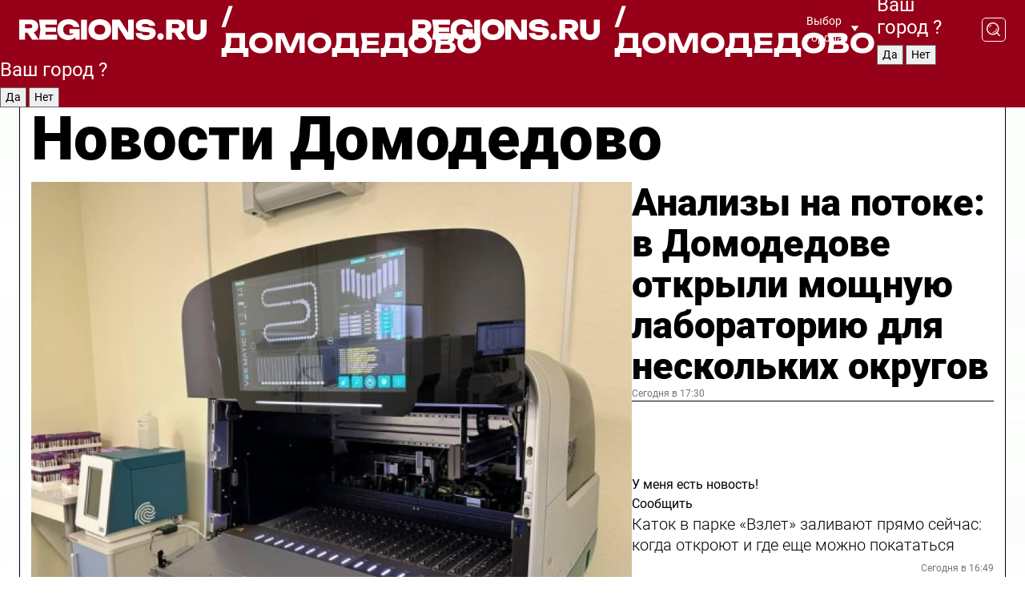

--- FILE ---
content_type: text/html; charset=UTF-8
request_url: https://regions.ru/domodedovo
body_size: 19407
content:
<!DOCTYPE html>
<html lang="ru">
<head>

    <meta charset="utf-8">
    <!-- <base href="/"> -->

    <title>Новости Домодедово сегодня последние: самые главные и свежие происшествия и события дня</title>
    <meta name="keywords" content="">
    <meta name="description" content="Главные последние новости Домодедово сегодня онлайн: самая оперативная информация круглосуточно">

    <meta name="csrf-token" content="6J5kNW6ONCIAGFJ2g3gR6PfY92ScLxvHglaZD25L" />

    
    
    
    
    
    
    
    
    
    
    
    <meta http-equiv="X-UA-Compatible" content="IE=edge">
    <meta name="viewport" content="width=device-width, initial-scale=1, maximum-scale=1">

    <!-- Template Basic Images Start -->
    <link rel="icon" href="/img/favicon/favicon.ico">
    <link rel="apple-touch-icon" sizes="180x180" href="/img/favicon/apple-touch-icon.png">
    <!-- Template Basic Images End -->

    <!-- Custom Browsers Color Start -->
    <meta name="theme-color" content="#000">
    <!-- Custom Browsers Color End -->

    <link rel="stylesheet" href="https://regions.ru/css/main.min.css">
    <link rel="stylesheet" href="https://regions.ru/js/owl-carousel/assets/owl.carousel.min.css">
    <link rel="stylesheet" href="https://regions.ru/js/owl-carousel/assets/owl.theme.default.min.css">
    <link rel="stylesheet" href="https://regions.ru/css/custom.css?v=1768495655">

            <meta name="yandex-verification" content="1c939766cd81bf26" />
<meta name="google-site-verification" content="0vnG0Wlft2veIlSU714wTZ0kjs1vcRkXrIPCugsS9kc" />
<meta name="zen-verification" content="vlOnBo0GD4vjQazFqMHcmGcgw5TdyGjtDXLZWMcmdOiwd3HtGi66Kn5YsHnnbas9" />
<meta name="zen-verification" content="TbLqR35eMeggrFrleQbCgkqfhk5vr0ZqxHRlFZy4osbTCq7B4WQ27RqCCA3s2chu" />

<script type="text/javascript">
    (function(c,l,a,r,i,t,y){
        c[a]=c[a]||function(){(c[a].q=c[a].q||[]).push(arguments)};
        t=l.createElement(r);t.async=1;t.src="https://www.clarity.ms/tag/"+i;
        y=l.getElementsByTagName(r)[0];y.parentNode.insertBefore(t,y);
    })(window, document, "clarity", "script", "km2s2rvk59");
</script>

<!-- Yandex.Metrika counter -->
<script type="text/javascript" >
    (function(m,e,t,r,i,k,a){m[i]=m[i]||function(){(m[i].a=m[i].a||[]).push(arguments)};
        m[i].l=1*new Date();
        for (var j = 0; j < document.scripts.length; j++) {if (document.scripts[j].src === r) { return; }}
        k=e.createElement(t),a=e.getElementsByTagName(t)[0],k.async=1,k.src=r,a.parentNode.insertBefore(k,a)})
    (window, document, "script", "https://mc.yandex.ru/metrika/tag.js", "ym");

    ym(96085658, "init", {
        clickmap:true,
        trackLinks:true,
        accurateTrackBounce:true,
        webvisor:true
    });

            ym(34472765, "init", {
            clickmap: true,
            trackLinks: true,
            accurateTrackBounce: true
        });
    </script>
<noscript>
    <div>
        <img src="https://mc.yandex.ru/watch/96085658" style="position:absolute; left:-9999px;" alt="" />

                    <img src="https://mc.yandex.ru/watch/34472765" style="position:absolute; left:-9999px;" alt="" />
            </div>
</noscript>
<!-- /Yandex.Metrika counter -->

<!-- Top.Mail.Ru counter -->
<script type="text/javascript">
    var _tmr = window._tmr || (window._tmr = []);
    _tmr.push({id: "3513779", type: "pageView", start: (new Date()).getTime()});
    (function (d, w, id) {
        if (d.getElementById(id)) return;
        var ts = d.createElement("script"); ts.type = "text/javascript"; ts.async = true; ts.id = id;
        ts.src = "https://top-fwz1.mail.ru/js/code.js";
        var f = function () {var s = d.getElementsByTagName("script")[0]; s.parentNode.insertBefore(ts, s);};
        if (w.opera == "[object Opera]") { d.addEventListener("DOMContentLoaded", f, false); } else { f(); }
    })(document, window, "tmr-code");
</script>
<noscript><div><img src="https://top-fwz1.mail.ru/counter?id=3513779;js=na" style="position:absolute;left:-9999px;" alt="Top.Mail.Ru" /></div></noscript>
<!-- /Top.Mail.Ru counter -->

<script defer src="https://setka.news/scr/versioned/bundle.0.0.3.js"></script>
<link href="https://setka.news/scr/versioned/bundle.0.0.3.css" rel="stylesheet" />

<script>window.yaContextCb=window.yaContextCb||[]</script>
<script src="https://yandex.ru/ads/system/context.js" async></script>

    
    
    <script>
        if( window.location.href.includes('smi2')
            || window.location.href.includes('setka')
            || window.location.href.includes('adwile')
            || window.location.href.includes('24smi') ){

            window.yaContextCb.push(() => {
                Ya.Context.AdvManager.render({
                    "blockId": "R-A-16547837-5",
                    "renderTo": "yandex_rtb_R-A-16547837-5"
                })
            })

        }
    </script>
</head>


<body data-city-id="6" class="region silver_ponds" style="">



<!-- Custom HTML -->
<header class="fixed winter-2025">
    <div class="container">
        <div class="outer region">
                            <a href="/domodedovo/" class="logo desktop">
                    <img src="/img/logo.svg" alt="" class="logo-short" />
                    
                    <span class="logo-region">
                        / Домодедово
                    </span>
                </a>

                <a href="/domodedovo/" class="logo mobile">
                    <img src="/img/logo.svg" alt="" class="logo-short" />
                        
                    <span class="logo-region">
                        / Домодедово
                    </span>
                </a>
            

            <a href="#" class="mmenu-opener d-block d-lg-none" id="mmenu-opener">
                <!--<img src="/img/bars.svg" alt="">-->
            </a>

            <div class="mmenu" id="mmenu">
                <form action="/domodedovo/search" class="mmenu-search">
                    <input type="text" name="query" class="search" placeholder="Поиск" />
                </form>
                <nav class="mobile-nav">
                    <ul>
                        <li><a href="/domodedovo/news">Новости</a></li>
                        <li><a href="/domodedovo/articles">Статьи</a></li>
                                                <li><a href="/domodedovo/video">Видео</a></li>
                        <li><a href="/cities">Выбрать город</a></li>
                        <li><a href="/about">О редакции</a></li>
                        <li><a href="/vacancies">Вакансии</a></li>
                        <li><a href="/contacts">Контакты</a></li>
                    </ul>
                </nav>
                <div class="subscribe">
                    <div class="text">Подписывайтесь</div>
                    <div class="soc">
                        <!--a href="#" class="soc-item" target="_blank"><img src="/img/top-yt.svg" alt=""></a-->
                        <a href="https://vk.com/regionsru" class="soc-item" target="_blank"><img src="/img/top-vk.svg" alt=""></a>
                        <a href="https://ok.ru/regionsru" target="_blank" class="soc-item"><img src="/img/top-ok.svg" alt=""></a>
                        
                        <a href="https://dzen.ru/regions" class="soc-item" target="_blank"><img src="/img/top-dzen.svg" alt=""></a>
                        <a href="https://rutube.ru/channel/47098509/" class="soc-item" target="_blank"><img src="/img/top-rutube.svg" alt=""></a>
                    </div>
                </div>
            </div><!--mmenu-->

            <div class="right d-none d-lg-flex">
                <div>
    <a class="choose-city" href="#" id="choose-city">
        Выбор города
    </a>

    <form class="city-popup" id="city-popup" action="#">
        <div class="title">
            Введите название вашего города или выберите из списка:
        </div>
        <input id="searchCity" class="search-input" onkeyup="search_city()" type="text" name="city" placeholder="Введите название города..." />

        <ul id='list' class="list">
            <li class="cities" data-city="/">Главная страница</li>

                            <li class="cities" data-city="balashikha">Балашиха</li>
                            <li class="cities" data-city="bronnitsy">Бронницы</li>
                            <li class="cities" data-city="vidnoe">Видное</li>
                            <li class="cities" data-city="volokolamsk">Волоколамск</li>
                            <li class="cities" data-city="voskresensk">Воскресенск</li>
                            <li class="cities" data-city="dmitrov">Дмитров</li>
                            <li class="cities" data-city="dolgoprudny">Долгопрудный</li>
                            <li class="cities" data-city="domodedovo">Домодедово</li>
                            <li class="cities" data-city="dubna">Дубна</li>
                            <li class="cities" data-city="egorievsk">Егорьевск</li>
                            <li class="cities" data-city="zhukovsky">Жуковский</li>
                            <li class="cities" data-city="zaraisk">Зарайск</li>
                            <li class="cities" data-city="istra">Истра</li>
                            <li class="cities" data-city="kashira">Кашира</li>
                            <li class="cities" data-city="klin">Клин</li>
                            <li class="cities" data-city="kolomna">Коломна</li>
                            <li class="cities" data-city="korolev">Королев</li>
                            <li class="cities" data-city="kotelniki">Котельники</li>
                            <li class="cities" data-city="krasnogorsk">Красногорск</li>
                            <li class="cities" data-city="lobnya">Лобня</li>
                            <li class="cities" data-city="lospetrovsky">Лосино-Петровский</li>
                            <li class="cities" data-city="lotoshino">Лотошино</li>
                            <li class="cities" data-city="lukhovitsy">Луховицы</li>
                            <li class="cities" data-city="lytkarino">Лыткарино</li>
                            <li class="cities" data-city="lyubertsy">Люберцы</li>
                            <li class="cities" data-city="mozhaisk">Можайск</li>
                            <li class="cities" data-city="mytischi">Мытищи</li>
                            <li class="cities" data-city="naro-fominsk">Наро-Фоминск</li>
                            <li class="cities" data-city="noginsk">Ногинск</li>
                            <li class="cities" data-city="odintsovo">Одинцово</li>
                            <li class="cities" data-city="orekhovo-zuevo">Орехово-Зуево</li>
                            <li class="cities" data-city="pavlposad">Павловский Посад</li>
                            <li class="cities" data-city="podolsk">Подольск</li>
                            <li class="cities" data-city="pushkino">Пушкино</li>
                            <li class="cities" data-city="ramenskoe">Раменское</li>
                            <li class="cities" data-city="reutov">Реутов</li>
                            <li class="cities" data-city="ruza">Руза</li>
                            <li class="cities" data-city="sergposad">Сергиев Посад</li>
                            <li class="cities" data-city="serprudy">Серебряные Пруды</li>
                            <li class="cities" data-city="serpuhov">Серпухов</li>
                            <li class="cities" data-city="solnechnogorsk">Солнечногорск</li>
                            <li class="cities" data-city="stupino">Ступино</li>
                            <li class="cities" data-city="taldom">Талдом</li>
                            <li class="cities" data-city="fryazino">Фрязино</li>
                            <li class="cities" data-city="khimki">Химки</li>
                            <li class="cities" data-city="chernogolovka">Черноголовка</li>
                            <li class="cities" data-city="chekhov">Чехов</li>
                            <li class="cities" data-city="shatura">Шатура</li>
                            <li class="cities" data-city="shakhovskaya">Шаховская</li>
                            <li class="cities" data-city="schelkovo">Щелково</li>
                            <li class="cities" data-city="elektrostal">Электросталь</li>
                    </ul>
        <div class="show-all" id="show-all">
            <img src="/img/show-all.svg" alt="">
        </div>
    </form>
</div>

                <div class="city-confirm js-city-confirm">
                    <h4>Ваш город <span></span>?</h4>
                    <div class="buttons-row">
                        <input type="button" value="Да" class="js-city-yes" />
                        <input type="button" value="Нет" class="js-city-no" />
                    </div>

                                    </div>

                <a class="search" href="#" id="search-opener">
						<span class="search-icon">
							<img src="/img/magnifier.svg" alt="" />
							<img src="/img/magnifier.svg" alt="" />
						</span>
                </a>
                <form action="/domodedovo/search" id="search-form" class="search-form">
                    <input id="search" class="search-input" type="text" name="query" placeholder="Что ищете?" />
                </form>
            </div>


        </div>
    </div>

    <div class="mobile-popup">
        <div class="city-confirm js-city-confirm">
            <h4>Ваш город <span></span>?</h4>
            <div class="buttons-row">
                <input type="button" value="Да" class="js-city-yes" />
                <input type="button" value="Нет" class="js-city-mobile-no" />
            </div>
        </div>
    </div>
</header>


<div class="container">
    <div id="yandex_rtb_R-A-16547837-5"></div>

            <nav class="nav-bar border-left border-right border-bottom" role="navigation" id="nav-bar">
    <ul class="nav-menu ul-style">
        <!--li class="item online">
            <a href="#" class="nav-link">Срочно</a>
        </li-->

                    <!--li class="item header">
                <h1>Новости Домодедово сегодня последние: самые главные и свежие происшествия и события дня</h1>
            </li-->
                <li class="item nav-wrapper">
            <ul class="nav-sections ul-style">
                <li class="item sections-item">
                    <a href="/domodedovo/news" class="nav-link ttu">Новости</a>
                </li>

                <li class="item sections-item">
                    <a href="/domodedovo/articles" class="nav-link ttu">Статьи</a>
                </li>
                                <li class="item sections-item">
                    <a href="/domodedovo/video" class="nav-link ttu">Видео</a>
                </li>

                
                                                                                        <li class="item sections-item">
                                <a href="/domodedovo/ekologiya" class="nav-link">Экология</a>
                            </li>
                                                                                                <li class="item sections-item">
                                <a href="/domodedovo/obschestvo" class="nav-link">Общество</a>
                            </li>
                                                                                                <li class="item sections-item">
                                <a href="/domodedovo/proisshestviya" class="nav-link">Происшествия</a>
                            </li>
                                                                                                <li class="item sections-item">
                                <a href="/domodedovo/bezopasnost" class="nav-link">Безопасность</a>
                            </li>
                                                                                                                                                                                                                                                                                                                                                                                                                                                                                                                                                                                                                                                                                                                </ul>
        </li><!--li-->
        <li class="item more" id="more-opener">
            <a href="#" class="nav-link">Еще</a>
        </li>
    </ul>

    <div class="more-popup" id="more-popup">
                    <nav class="categories">
                <ul>
                                            <li>
                            <a href="/domodedovo/ekologiya">Экология</a>
                        </li>
                                            <li>
                            <a href="/domodedovo/obschestvo">Общество</a>
                        </li>
                                            <li>
                            <a href="/domodedovo/proisshestviya">Происшествия</a>
                        </li>
                                            <li>
                            <a href="/domodedovo/bezopasnost">Безопасность</a>
                        </li>
                                            <li>
                            <a href="/domodedovo/transport">Транспорт и дороги</a>
                        </li>
                                            <li>
                            <a href="/domodedovo/stroitelstvo">Строительство</a>
                        </li>
                                            <li>
                            <a href="/domodedovo/zhkh-i-blagoustroystvo">ЖКХ и благоустройство</a>
                        </li>
                                            <li>
                            <a href="/domodedovo/geroi-svo">Герои СВО</a>
                        </li>
                                            <li>
                            <a href="/domodedovo/ofitsialno">Официально</a>
                        </li>
                                            <li>
                            <a href="/domodedovo/blog">Блог</a>
                        </li>
                                            <li>
                            <a href="/domodedovo/obrazovanie">Образование</a>
                        </li>
                                            <li>
                            <a href="/domodedovo/novosti">Новости</a>
                        </li>
                                            <li>
                            <a href="/domodedovo/kulturnye_vesti">Культура</a>
                        </li>
                                            <li>
                            <a href="/domodedovo/delovye_vesti">Экономика и бизнес</a>
                        </li>
                                            <li>
                            <a href="/domodedovo/afisha">Афиша</a>
                        </li>
                                            <li>
                            <a href="/domodedovo/sportivnye-vesti">Спорт</a>
                        </li>
                                            <li>
                            <a href="/domodedovo/selskoe-hozyaystvo">Сельское хозяйство</a>
                        </li>
                                            <li>
                            <a href="/domodedovo/zdravoohranenie">Здравоохранение</a>
                        </li>
                                    </ul>
            </nav>
        
        <nav class="bottom-nav">
            <ul>
                <li><a href="/about">О редакции</a></li>
                <li><a href="/domodedovo/authors">Авторы</a></li>
                <li><a href="/media-kit">Рекламодателям</a></li>
                <li><a href="/contacts">Контактная информация</a></li>
                <li><a href="/privacy-policy">Политика конфиденциальности</a></li>
            </ul>
        </nav>

        <div class="subscribe">
            <div class="text">Подписывайтесь</div>
            <div class="soc">
                <!--a href="#" class="soc-item" target="_blank"><img src="/img/top-yt.svg" alt=""></a-->
                <a href="https://vk.com/regionsru" class="soc-item" target="_blank"><img src="/img/top-vk.svg" alt=""></a>
                <a href="https://ok.ru/regionsru" target="_blank" class="soc-item"><img src="/img/top-ok.svg" alt=""></a>
                                <a href="https://dzen.ru/regions" class="soc-item" target="_blank"><img src="/img/top-dzen.svg" alt=""></a>
                <a href="https://rutube.ru/channel/47098509/" class="soc-item" target="_blank"><img src="/img/top-rutube.svg" alt=""></a>
                <a href="https://max.ru/regions" class="soc-item" target="_blank">
                    <img src="/img/top-max.svg" alt="">
                </a>
            </div>
        </div>
    </div>
</nav>
    
    
    <div class="zones border-left border-right">
        <div class="site-header">
            <h1>Новости Домодедово</h1>
        </div>

        <div class="region-page">
                            <div class="article big-story">
                    <a class="image" href="/domodedovo/zdravoohranenie/analizy-na-potoke-v-domodedovo-otkryli-moschnuyu-laboratoriyu-dlya-neskolkih-okrugov">
                        <img src="https://storage.yandexcloud.net/regions/posts/media/thumbnails/2026/01/medium/zMRlIGkruvcjuQ5ecV7zsZ1qfAajpJepY41HhEyh.jpg" class="article-image" alt="Анализы на потоке: в Домодедове открыли мощную лабораторию для нескольких округов" />
                    </a>
                    <div class="right border-bottom">
                        <a href="/domodedovo/zdravoohranenie/analizy-na-potoke-v-domodedovo-otkryli-moschnuyu-laboratoriyu-dlya-neskolkih-okrugov" class="headline">Анализы на потоке: в Домодедове открыли мощную лабораторию для нескольких округов</a>
                        <div class="update">
                            Сегодня в 17:30
                        </div>
                        <div class="related-items">
                            <div class="feedback-mobile-banner-wrapper">
    <div class="feedback-mobile-banner-btn js-show-feedback-form-btn">

        <div class="feedback-mobile-banner-btn__ico">
            <svg width="72" height="72" viewBox="0 0 72 72" fill="none" xmlns="http://www.w3.org/2000/svg">
                <path d="M7.01577 71.5L13.8486 51.8407C13.8734 51.6964 13.8635 51.4575 13.695 51.3082C5.30631 45.8384 0.5 37.6811 0.5 28.9116C0.5 12.9701 16.5739 0 36.3293 0C56.0847 0 72 12.9701 72 28.9116C72 44.853 55.9261 57.8231 36.1707 57.8231C34.9122 57.8231 33.495 57.8231 32.1869 57.6639C32.1275 57.6639 32.0631 57.6688 32.0284 57.6887L7.01577 71.49V71.5ZM36.3293 2.48851C17.9414 2.48851 2.97748 14.3438 2.97748 28.9116C2.97748 36.835 7.39234 44.2458 15.0923 49.2477L15.1617 49.2975C16.123 50.0241 16.5491 51.2733 16.2468 52.4828L16.2171 52.5923L11.4901 66.1945L30.8838 55.4939C31.4982 55.1853 32.0532 55.1853 32.2613 55.1853L32.4149 55.1953C33.5892 55.3446 34.9617 55.3446 36.1757 55.3446C54.5635 55.3446 69.5275 43.4893 69.5275 28.9215C69.5275 14.3538 54.6329 2.48851 36.3293 2.48851Z" fill="white"/>
                <path d="M21.306 35.6598C18.12 35.6598 15.5285 33.0569 15.5285 29.8566C15.5285 26.6564 18.12 24.0534 21.306 24.0534C24.492 24.0534 27.0835 26.6564 27.0835 29.8566C27.0835 33.0569 24.492 35.6598 21.306 35.6598ZM21.306 26.5419C19.4875 26.5419 18.006 28.0301 18.006 29.8566C18.006 31.6832 19.4875 33.1713 21.306 33.1713C23.1245 33.1713 24.606 31.6832 24.606 29.8566C24.606 28.0301 23.1245 26.5419 21.306 26.5419Z" fill="white"/>
                <path d="M36.3293 35.6598C33.1432 35.6598 30.5518 33.0569 30.5518 29.8566C30.5518 26.6564 33.1432 24.0534 36.3293 24.0534C39.5153 24.0534 42.1067 26.6564 42.1067 29.8566C42.1067 33.0569 39.5153 35.6598 36.3293 35.6598ZM36.3293 26.5419C34.5108 26.5419 33.0293 28.0301 33.0293 29.8566C33.0293 31.6832 34.5108 33.1713 36.3293 33.1713C38.1477 33.1713 39.6293 31.6832 39.6293 29.8566C39.6293 28.0301 38.1477 26.5419 36.3293 26.5419Z" fill="white"/>
                <path d="M51.1991 35.6598C48.0131 35.6598 45.4217 33.0569 45.4217 29.8566C45.4217 26.6564 48.0131 24.0534 51.1991 24.0534C54.3852 24.0534 56.9766 26.6564 56.9766 29.8566C56.9766 33.0569 54.3852 35.6598 51.1991 35.6598ZM51.1991 26.5419C49.3807 26.5419 47.8991 28.0301 47.8991 29.8566C47.8991 31.6832 49.3807 33.1713 51.1991 33.1713C53.0176 33.1713 54.4991 31.6832 54.4991 29.8566C54.4991 28.0301 53.0176 26.5419 51.1991 26.5419Z" fill="white"/>
            </svg>

        </div>

        <div class="feedback-mobile-banner-btn__text">
            У меня есть новость!
        </div>

        <div class="feedback-mobile-banner-btn__btn">Сообщить</div>
    </div>
</div>

                            

                                                                                                                                                            <div class="item">
                                        <a href="/domodedovo/sportivnye-vesti/katok-v-parke-vzlet-zalivayut-pryamo-seychas-kogda-otkroyut-i-gde-esche-mozhno-pokatatsya" class="name">Каток в парке «Взлет» заливают прямо сейчас: когда откроют и где еще можно покататься</a>
                                        <span class="update">Сегодня в 16:49</span>
                                    </div>
                                                                                                                                <div class="item">
                                        <a href="/domodedovo/zhkh-i-blagoustroystvo/sneg-ubirayut-vo-dvorah-i-na-ulitsah-gde-segodnya-rabotaet-tehnika" class="name">Снег убирают во дворах и на улицах: где сегодня работает техника</a>
                                        <span class="update">Сегодня в 15:46</span>
                                    </div>
                                                                                    </div>
                    </div>
                </div><!--big-story-->
            
            <div class="feedback-modal-success-wrapper js-feedback-success">
    <div class="feedback-modal-success-wrapper__result">
        <div class="feedback-modal-success-wrapper__result-text">
            Ваше обращение принято. <br /> Мы рассмотрим его в ближайшее время.
        </div>
        <div class="feedback-modal-success-wrapper__result-btn js-hide-feedback-success-btn">
            Закрыть
        </div>
    </div>
</div>


<div class="feedback-modal-form-wrapper js-feedback-form">
    <h3>Опишите проблему</h3>

    <form
        id="feedback-form"
        method="post"
        action="https://regions.ru/feedback"
    >
        <input type="hidden" name="site_id" value="6" />

        <textarea name="comment" id="comment" placeholder=""></textarea>

        <div class="js-upload-wrap">
            <div id="files">

            </div>

            <div class="feedback-modal-form-wrapper__row feedback-modal-form-wrapper__add-file">
                <svg width="23" height="24" viewBox="0 0 23 24" fill="none" xmlns="http://www.w3.org/2000/svg">
                    <path d="M10.7802 6.91469C10.4604 7.25035 9.88456 7.25035 9.56467 6.91469C9.24478 6.57902 9.24478 5.97483 9.56467 5.63916L13.2754 1.74545C14.363 0.604196 15.8345 0 17.306 0C20.4409 0 23 2.68531 23 5.97483C23 7.51888 22.4242 9.06294 21.3366 10.2042L17.306 14.4336C16.2184 15.5748 14.8108 16.179 13.3394 16.179C11.2921 16.179 9.5007 15.0378 8.47705 13.2923C8.22114 12.8895 8.02921 12.4196 7.90125 11.9497C7.7733 11.4797 8.02921 10.9427 8.47705 10.8084C8.9249 10.6741 9.43672 10.9427 9.56467 11.4126C9.62865 11.7483 9.75661 12.0168 9.94854 12.3524C10.6523 13.5608 11.9319 14.3664 13.2754 14.3664C14.299 14.3664 15.2587 13.9636 16.0264 13.2252L20.057 8.9958C20.8248 8.19021 21.2086 7.11608 21.2086 6.10909C21.2086 3.82657 19.4812 2.01399 17.306 2.01399C16.2823 2.01399 15.3227 2.41678 14.5549 3.22238L10.8442 7.11608L10.7802 6.91469ZM12.2517 17.0517L8.54103 20.9455C7.00556 22.5566 4.51043 22.5566 2.97497 20.9455C1.4395 19.3343 1.4395 16.7161 2.97497 15.1049L7.00556 10.8755C7.7733 10.0699 8.79694 9.66713 9.75661 9.66713C10.7163 9.66713 11.7399 10.0699 12.5076 10.8755C12.7636 11.1441 12.9555 11.4126 13.0834 11.6811C13.2754 11.9497 13.4033 12.2853 13.4673 12.621C13.5953 13.0909 14.1071 13.4266 14.5549 13.2252C15.0028 13.0909 15.2587 12.5538 15.1307 12.0839C15.0028 11.614 14.8108 11.1441 14.5549 10.7413C14.299 10.3385 14.0431 9.93567 13.7232 9.6C12.6356 8.45874 11.1641 7.85455 9.69263 7.85455C8.22114 7.85455 6.74965 8.45874 5.66203 9.6L1.63143 13.8294C-0.543811 16.1119 -0.543811 19.9385 1.63143 22.2881C3.80668 24.5706 7.38943 24.5706 9.56467 22.2881L13.2754 18.3944C13.5953 18.0587 13.5953 17.4545 13.2754 17.1189C12.8915 16.7832 12.3797 16.7832 11.9958 17.1189L12.2517 17.0517Z" fill="#960018"/>
                </svg>

                <div class="file-load-area">
                    <label>
                        <input id="fileupload" data-url="https://regions.ru/feedback/upload" data-target="files" name="file" type="file" style="display: none">
                        Добавить фото или видео
                    </label>
                </div>
                <div class="file-loader">
                    <div class="lds-ring"><div></div><div></div><div></div><div></div></div>
                </div>
            </div>
        </div>

        <div class="feedback-modal-form-wrapper__row">
            <label for="category_id">Тема:</label>
            <select name="category_id" id="category_id">
                <option value="">Выберите тему</option>
                                    <option value="1">Дороги</option>
                                    <option value="15">Блог</option>
                                    <option value="2">ЖКХ</option>
                                    <option value="3">Благоустройство</option>
                                    <option value="4">Здравоохранение</option>
                                    <option value="5">Социальная сфера</option>
                                    <option value="6">Общественный транспорт</option>
                                    <option value="7">Строительство</option>
                                    <option value="8">Торговля</option>
                                    <option value="9">Мусор</option>
                                    <option value="10">Образование</option>
                                    <option value="11">Бизнес</option>
                                    <option value="12">Другое</option>
                            </select>
        </div>

        <div class="feedback-modal-form-wrapper__row">
            <label>Ваши данные:</label>

            <div class="feedback-modal-form-wrapper__incognito">
                <input type="checkbox" name="incognito" id="incognito" />
                <label for="incognito">Остаться инкогнито</label>
            </div>
        </div>

        <div class="js-feedback-from-personal-wrapper">
            <div class="feedback-modal-form-wrapper__row">
                <input type="text" name="name" id="name" placeholder="ФИО" />
            </div>

            <div class="feedback-modal-form-wrapper__row">
                <input type="text" name="phone" id="phone" placeholder="Телефон" />
            </div>

            <div class="feedback-modal-form-wrapper__row">
                <input type="email" name="email" id="email" placeholder="E-mail" />
            </div>
        </div>

        <div class="feedback-modal-form-wrapper__row">
            <input type="submit" value="Отправить" />
            <input type="reset" class="js-hide-feedback-form-btn" value="Отменить" />
        </div>
    </form>
</div>

<script id="template-upload-file" type="text/html">
    <div class="feedback-modal-form-wrapper__file">
        <input type="hidden" name="files[]" value="${_id}" />

        <div class="feedback-modal-form-wrapper__file-ico">
            <svg id="Layer_1" style="enable-background:new 0 0 512 512;" version="1.1" viewBox="0 0 512 512" xml:space="preserve" xmlns="http://www.w3.org/2000/svg" xmlns:xlink="http://www.w3.org/1999/xlink"><path d="M399.3,168.9c-0.7-2.9-2-5-3.5-6.8l-83.7-91.7c-1.9-2.1-4.1-3.1-6.6-4.4c-2.9-1.5-6.1-1.6-9.4-1.6H136.2  c-12.4,0-23.7,9.6-23.7,22.9v335.2c0,13.4,11.3,25.9,23.7,25.9h243.1c12.4,0,21.2-12.5,21.2-25.9V178.4  C400.5,174.8,400.1,172.2,399.3,168.9z M305.5,111l58,63.5h-58V111z M144.5,416.5v-320h129v81.7c0,14.8,13.4,28.3,28.1,28.3h66.9  v210H144.5z"/></svg>
        </div>
        <div class="feedback-modal-form-wrapper__file-text">
            ${name}
        </div>
        <div class="feedback-modal-form-wrapper__file-del js-feedback-delete-file">
            <svg style="enable-background:new 0 0 36 36;" version="1.1" viewBox="0 0 36 36" xml:space="preserve" xmlns="http://www.w3.org/2000/svg" xmlns:xlink="http://www.w3.org/1999/xlink"><style type="text/css">
                    .st0{fill:#960018;}
                    .st1{fill:none;stroke:#960018;stroke-width:2.0101;stroke-linejoin:round;stroke-miterlimit:10;}
                    .st2{fill:#960018;}
                    .st3{fill-rule:evenodd;clip-rule:evenodd;fill:#960018;}
                </style><g id="Layer_1"/><g id="icons"><path class="st0" d="M6.2,3.5L3.5,6.2c-0.7,0.7-0.7,1.9,0,2.7l9.2,9.2l-9.2,9.2c-0.7,0.7-0.7,1.9,0,2.7l2.6,2.6   c0.7,0.7,1.9,0.7,2.7,0l9.2-9.2l9.2,9.2c0.7,0.7,1.9,0.7,2.7,0l2.6-2.6c0.7-0.7,0.7-1.9,0-2.7L23.3,18l9.2-9.2   c0.7-0.7,0.7-1.9,0-2.7l-2.6-2.6c-0.7-0.7-1.9-0.7-2.7,0L18,12.7L8.8,3.5C8.1,2.8,6.9,2.8,6.2,3.5z" id="close_1_"/></g></svg>
        </div>
    </div>
</script>

            <div class="zone zone-region">
                <div class="zone-left">
                    <div class="zone-cites">

                        <div class="feedback-banner-wrapper">
    <div class="feedback-banner-btn js-show-feedback-form-btn">
        <div class="feedback-banner-btn__ico">
            <svg width="72" height="72" viewBox="0 0 72 72" fill="none" xmlns="http://www.w3.org/2000/svg">
                <path d="M7.01577 71.5L13.8486 51.8407C13.8734 51.6964 13.8635 51.4575 13.695 51.3082C5.30631 45.8384 0.5 37.6811 0.5 28.9116C0.5 12.9701 16.5739 0 36.3293 0C56.0847 0 72 12.9701 72 28.9116C72 44.853 55.9261 57.8231 36.1707 57.8231C34.9122 57.8231 33.495 57.8231 32.1869 57.6639C32.1275 57.6639 32.0631 57.6688 32.0284 57.6887L7.01577 71.49V71.5ZM36.3293 2.48851C17.9414 2.48851 2.97748 14.3438 2.97748 28.9116C2.97748 36.835 7.39234 44.2458 15.0923 49.2477L15.1617 49.2975C16.123 50.0241 16.5491 51.2733 16.2468 52.4828L16.2171 52.5923L11.4901 66.1945L30.8838 55.4939C31.4982 55.1853 32.0532 55.1853 32.2613 55.1853L32.4149 55.1953C33.5892 55.3446 34.9617 55.3446 36.1757 55.3446C54.5635 55.3446 69.5275 43.4893 69.5275 28.9215C69.5275 14.3538 54.6329 2.48851 36.3293 2.48851Z" fill="white"/>
                <path d="M21.306 35.6598C18.12 35.6598 15.5285 33.0569 15.5285 29.8566C15.5285 26.6564 18.12 24.0534 21.306 24.0534C24.492 24.0534 27.0835 26.6564 27.0835 29.8566C27.0835 33.0569 24.492 35.6598 21.306 35.6598ZM21.306 26.5419C19.4875 26.5419 18.006 28.0301 18.006 29.8566C18.006 31.6832 19.4875 33.1713 21.306 33.1713C23.1245 33.1713 24.606 31.6832 24.606 29.8566C24.606 28.0301 23.1245 26.5419 21.306 26.5419Z" fill="white"/>
                <path d="M36.3293 35.6598C33.1432 35.6598 30.5518 33.0569 30.5518 29.8566C30.5518 26.6564 33.1432 24.0534 36.3293 24.0534C39.5153 24.0534 42.1067 26.6564 42.1067 29.8566C42.1067 33.0569 39.5153 35.6598 36.3293 35.6598ZM36.3293 26.5419C34.5108 26.5419 33.0293 28.0301 33.0293 29.8566C33.0293 31.6832 34.5108 33.1713 36.3293 33.1713C38.1477 33.1713 39.6293 31.6832 39.6293 29.8566C39.6293 28.0301 38.1477 26.5419 36.3293 26.5419Z" fill="white"/>
                <path d="M51.1991 35.6598C48.0131 35.6598 45.4217 33.0569 45.4217 29.8566C45.4217 26.6564 48.0131 24.0534 51.1991 24.0534C54.3852 24.0534 56.9766 26.6564 56.9766 29.8566C56.9766 33.0569 54.3852 35.6598 51.1991 35.6598ZM51.1991 26.5419C49.3807 26.5419 47.8991 28.0301 47.8991 29.8566C47.8991 31.6832 49.3807 33.1713 51.1991 33.1713C53.0176 33.1713 54.4991 31.6832 54.4991 29.8566C54.4991 28.0301 53.0176 26.5419 51.1991 26.5419Z" fill="white"/>
            </svg>

        </div>

        <div class="feedback-banner-btn__text">
            У меня есть новость!
        </div>

        <div class="feedback-banner-btn__content">
            <div class="feedback-banner-btn__btn">Сообщить</div>
        </div>
    </div>
</div>

                        
                                                    <h2 class="section-heading">
                                Цитаты <span>дня</span>
                            </h2>
                            <div class="quotes">
                                                                    <div class="item">
                                        <div class="top">
                                            <a href="https://regions.ru/domodedovo/obschestvo/novogo-boytsa-prinyali-v-gorodskuyu-assotsiatsiyu-veteranov-pryamo-na-peredovoy" class="author-name">Сергей Рябов</a>
                                            <div class="regalia">руководитель Домодедовского отделения Ассоциации ветеранов СВО</div>
                                        </div>
                                        <a class="name" href="https://regions.ru/domodedovo/obschestvo/novogo-boytsa-prinyali-v-gorodskuyu-assotsiatsiyu-veteranov-pryamo-na-peredovoy">
                                            «Ассоциация ветеранов СВО — это не формальность. Это братство, которое начинается на службе и продолжается после нее. Мы рядом с нашими бойцами в любой точке и в любое время»
                                        </a>
                                    </div><!--item-->
                                                                    <div class="item">
                                        <div class="top">
                                            <a href="https://regions.ru/domodedovo/zhkh-i-blagoustroystvo/otkapyvayut-mashiny-i-chistyat-dvory-zhiteli-domodedova-pomogayut-kommunalschikam-v-snegopad" class="author-name">Павел</a>
                                            <div class="regalia">житель Домодедова</div>
                                        </div>
                                        <a class="name" href="https://regions.ru/domodedovo/zhkh-i-blagoustroystvo/otkapyvayut-mashiny-i-chistyat-dvory-zhiteli-domodedova-pomogayut-kommunalschikam-v-snegopad">
                                            «Около десяти мужчин вышли с лопатами и помогают автомобилистам выбраться из снежной ловушки. Коммунальные службы не всегда успевают оперативно расчистить двор, поэтому жители сгребают снег в кучи и затем вызывают трактор, чтобы убрать его с проезжей части.»
                                        </a>
                                    </div><!--item-->
                                                            </div>
                        
                                                </div>


                </div>

                <div class="zone-center">
                    <h2 class="section-heading accent">
                        Статьи
                    </h2>

                    <div class="region-stories">
                                                                                                                        <div class="article">
                                        <a href="/domodedovo/obschestvo/vybrosil-elku-poluchi-shtraf-kak-pravilno-utilizirovat-novogodnee-derevo" class="image">
                                            <img src="https://storage.yandexcloud.net/regions/posts/media/thumbnails/2026/01/small/9tSV3fLWwwBfFq4gj128OYLyD6RXvHLaTyJimGl6.jpg" alt="Выбросил елку — получи штраф: как правильно утилизировать новогоднее дерево">
                                        </a>
                                        <div class="article-right">
                                            <a class="category" href="/domodedovo/obschestvo">Общество</a>
                                            <a href="/domodedovo/obschestvo/vybrosil-elku-poluchi-shtraf-kak-pravilno-utilizirovat-novogodnee-derevo" class="headline">Выбросил елку — получи штраф: как правильно утилизировать новогоднее дерево</a>
                                            <div class="update">Вчера в 17:38</div>
                                        </div>
                                    </div>
                                                                                                                                <div class="article">
                                        <a href="/domodedovo/obschestvo/kak-myagko-vernutsya-v-rabochiy-ritm-posle-prazdnikov-sovety-psihologa-iz-domodedova" class="image">
                                            <img src="https://storage.yandexcloud.net/regions/posts/media/thumbnails/2026/01/small/U66h8Kbgma1nJtuyVZLmclSC17keVLd9N3nC4TrM.jpg" alt="Как мягко вернуться в рабочий ритм после праздников: советы психолога из Домодедова">
                                        </a>
                                        <div class="article-right">
                                            <a class="category" href="/domodedovo/obschestvo">Общество</a>
                                            <a href="/domodedovo/obschestvo/kak-myagko-vernutsya-v-rabochiy-ritm-posle-prazdnikov-sovety-psihologa-iz-domodedova" class="headline">Как мягко вернуться в рабочий ритм после праздников: советы психолога из Домодедова</a>
                                            <div class="update">12 января в 17:45</div>
                                        </div>
                                    </div>
                                                                                                        </div>
                </div>

                                    <div class="zone-right">
                        <div class="zone-news">
                            <h2 class="section-heading">
                                <span>Новости</span>
                            </h2>
                            <div class="small-stories">
                                                                    <div class="story article">
                                        <a class="category" href="/domodedovo/kulturnye_vesti">Культура</a>
                                        <a class="headline" href="/domodedovo/kulturnye_vesti/v-parke-vzlet-zalivayut-katok-kogda-ego-otkroyut">В парке «Взлет» заливают каток: когда его откроют</a>
                                        <div class="update">Сегодня в 18:39</div>
                                    </div>
                                                                    <div class="story article">
                                        <a class="category" href="/domodedovo/ekologiya">Экология</a>
                                        <a class="headline" href="/domodedovo/ekologiya/kormushki-dlya-pernatyh-shkolniki-podderzhali-zimuyuschih-ptits">Кормушки для пернатых: школьники поддержали зимующих птиц</a>
                                        <div class="update">Сегодня в 16:45</div>
                                    </div>
                                                                    <div class="story article">
                                        <a class="category" href="/domodedovo/afisha">Афиша</a>
                                        <a class="headline" href="/domodedovo/afisha/nu-zdravstvuy-eto-ya-festival-pamyati-vysotskogo-otkroetsya-24-yanvarya">«Ну, здравствуй, это я!» — фестиваль памяти Высоцкого откроется 24 января</a>
                                        <div class="update">Сегодня в 14:29</div>
                                    </div>
                                                            </div>
                        </div>
                    </div>
                            </div>

                            <div class="horizontal-stories">
                    <h2 class="main-category">
                        Главное за неделю
                    </h2>
                    <div class="small-stories horizontal">
                                                    <div class="story article">
                                <a class="image" href="/domodedovo/delovye_vesti/aeroport-smenit-vladeltsa-naznachena-data-torgov-po-prodazhe-aeroporta-domodedovo">
                                    <img src="https://storage.yandexcloud.net/regions/posts/media/thumbnails/2026/01/small/ittaPQpBT3cQ6wivxTdzT2JUQsmQFdvBuMg5lVYH.jpg" alt="Аэропорт сменит владельца: назначена дата торгов по продаже аэропорта Домодедово">
                                </a>
                                <a class="category" href="/domodedovo/delovye_vesti">Экономика и бизнес</a>
                                <a class="headline" href="/domodedovo/delovye_vesti/aeroport-smenit-vladeltsa-naznachena-data-torgov-po-prodazhe-aeroporta-domodedovo">Аэропорт сменит владельца: назначена дата торгов по продаже аэропорта Домодедово</a>
                                <div class="update">12 января в 19:36</div>
                            </div><!--story-->
                                                    <div class="story article">
                                <a class="image" href="/domodedovo/transport/kak-luchshe-vsego-dobratsya-do-aeroporta-domodedovo-posle-silnogo-snegopada">
                                    <img src="https://storage.yandexcloud.net/regions/posts/media/thumbnails/2026/01/small/M1sx6l9dOEObplFjS7p6HEQbQofd77So7QfOuIzh.png" alt="Как лучше всего добраться до аэропорта Домодедово после сильного снегопада">
                                </a>
                                <a class="category" href="/domodedovo/transport">Транспорт и дороги</a>
                                <a class="headline" href="/domodedovo/transport/kak-luchshe-vsego-dobratsya-do-aeroporta-domodedovo-posle-silnogo-snegopada">Как лучше всего добраться до аэропорта Домодедово после сильного снегопада</a>
                                <div class="update">10 января в 12:17</div>
                            </div><!--story-->
                                                    <div class="story article">
                                <a class="image" href="/domodedovo/proisshestviya/samolet-zastryal-v-snegu-kak-v-domodedovo-spasali-layner-i-vyvezli-15-tys-kub-m-snega-za-sutki">
                                    <img src="https://storage.yandexcloud.net/regions/posts/media/thumbnails/2026/01/small/8dDy6tfSugFBeEkag99FvRnsEiBGvi7jzgxc8aIf.jpg" alt="Самолет застрял в снегу: как в Домодедово спасали лайнер и вывезли 15 тыс. куб. м снега за сутки">
                                </a>
                                <a class="category" href="/domodedovo/proisshestviya">Происшествия</a>
                                <a class="headline" href="/domodedovo/proisshestviya/samolet-zastryal-v-snegu-kak-v-domodedovo-spasali-layner-i-vyvezli-15-tys-kub-m-snega-za-sutki">Самолет застрял в снегу: как в Домодедово спасали лайнер и вывезли 15 тыс. куб. м снега за сутки</a>
                                <div class="update">10 января в 11:40</div>
                            </div><!--story-->
                                                    <div class="story article">
                                <a class="image" href="/domodedovo/obschestvo/v-skvere-na-kashirskom-shosse-vremenno-zakryli-munitsipalnuyu-karusel">
                                    <img src="https://storage.yandexcloud.net/regions/posts/media/thumbnails/2026/01/small/giJLPoXtJFgqVQaSkBX8AcTezSqxuEUaEQ3OHAUw.png" alt="В сквере на Каширском шоссе временно закрыли муниципальную карусель">
                                </a>
                                <a class="category" href="/domodedovo/obschestvo">Общество</a>
                                <a class="headline" href="/domodedovo/obschestvo/v-skvere-na-kashirskom-shosse-vremenno-zakryli-munitsipalnuyu-karusel">В сквере на Каширском шоссе временно закрыли муниципальную карусель</a>
                                <div class="update">10 января в 14:24</div>
                            </div><!--story-->
                                            </div>
                </div><!--horizontal-->
            
            <div class="big-promo">
        <a class="promo-pic" href="https://контрактмо.рф/" target="_blank">
            <img src="https://storage.yandexcloud.net/regions/posts/media/covers/2025/05/1jTqwuZ6vhhcOVtLL9OyZAWBHQf4YEYMfxKQ66PE.png" alt="Контрактники май 2025">
        </a>
    </div>

            
                            <div class="horizontal-stories">
                    <h2 class="main-category">
                        Все новости
                    </h2>

                    <div class="small-stories horizontal">
                                                    <div class="story article">
                                <a class="image" href="/domodedovo/obschestvo/itogi-goda-i-dialog-s-zhitelyami-v-aviatsionnom-proydet-otkrytaya-vstrecha-15-yanvarya">
                                    <img src="https://storage.yandexcloud.net/regions/posts/media/thumbnails/2026/01/small/cUcZnzaDoKvQ2Pf75gMdVkSovAKTks6B0eAz8cVT.jpg" alt="Итоги года и диалог с жителями: в Авиационном пройдет открытая встреча 15  января">
                                </a>
                                <a class="category" href="/domodedovo/obschestvo">Общество</a>
                                <a class="headline" href="/domodedovo/obschestvo/itogi-goda-i-dialog-s-zhitelyami-v-aviatsionnom-proydet-otkrytaya-vstrecha-15-yanvarya">Итоги года и диалог с жителями: в Авиационном пройдет открытая встреча 15  января</a>
                                <div class="update">Сегодня в 13:50</div>
                            </div><!--story-->
                                                    <div class="story article">
                                <a class="image" href="/domodedovo/zdravoohranenie/diabeticheskaya-stopa-pod-kontrolem-v-domodedove-otkryli-kabinet-dlya-patsientov-s-patologiyami-sosudov-nizhnih-konechnostey">
                                    <img src="https://storage.yandexcloud.net/regions/posts/media/thumbnails/2026/01/small/lvqaPgAUzijwA4KtmktpLRFDoGzm8gPZ66CDr7bu.png" alt="Диабетическая стопа под контролем: в Домодедове открыли кабинет для пациентов с патологиями сосудов нижних конечностей">
                                </a>
                                <a class="category" href="/domodedovo/zdravoohranenie">Здравоохранение</a>
                                <a class="headline" href="/domodedovo/zdravoohranenie/diabeticheskaya-stopa-pod-kontrolem-v-domodedove-otkryli-kabinet-dlya-patsientov-s-patologiyami-sosudov-nizhnih-konechnostey">Диабетическая стопа под контролем: в Домодедове открыли кабинет для пациентов с патологиями сосудов нижних конечностей</a>
                                <div class="update">Сегодня в 13:10</div>
                            </div><!--story-->
                                                    <div class="story article">
                                <a class="image" href="/domodedovo/obschestvo/kurer-vo-vremya-dostavki-zakaza-obnaruzhil-v-varezhke-pushistyy-syurpriz-v-domodedove">
                                    <img src="https://storage.yandexcloud.net/regions/posts/media/thumbnails/2026/01/small/iKRgt2mkdktPVpS51anBOhevm8Agu3vHzKf3cxJq.jpg" alt="Курьер во время доставки заказа обнаружил в варежке мышь в Домодедове">
                                </a>
                                <a class="category" href="/domodedovo/obschestvo">Общество</a>
                                <a class="headline" href="/domodedovo/obschestvo/kurer-vo-vremya-dostavki-zakaza-obnaruzhil-v-varezhke-pushistyy-syurpriz-v-domodedove">Курьер во время доставки заказа обнаружил в варежке мышь в Домодедове</a>
                                <div class="update">Сегодня в 12:11</div>
                            </div><!--story-->
                                                    <div class="story article">
                                <a class="image" href="/domodedovo/kulturnye_vesti/aktivisty-privezli-120-novogodnih-podarkov-v-detskiy-hospis-domodedova">
                                    <img src="https://storage.yandexcloud.net/regions/posts/media/thumbnails/2026/01/small/GGJh5aHYXsuvIEIT2dP9paf4zNJAHmYSEGGikte2.jpg" alt="Активисты привезли 120 новогодних подарков в детский хоспис Домодедова">
                                </a>
                                <a class="category" href="/domodedovo/kulturnye_vesti">Культура</a>
                                <a class="headline" href="/domodedovo/kulturnye_vesti/aktivisty-privezli-120-novogodnih-podarkov-v-detskiy-hospis-domodedova">Активисты привезли 120 новогодних подарков в детский хоспис Домодедова</a>
                                <div class="update">Сегодня в 11:51</div>
                            </div><!--story-->
                                                    <div class="story article">
                                <a class="image" href="/domodedovo/sportivnye-vesti/vospitanniki-dk-mir-zavoevali-medali-na-festivale-snezhnyy-bars">
                                    <img src="https://storage.yandexcloud.net/regions/posts/media/thumbnails/2026/01/small/xALiCtfJ99UBkHm2QMEBq422sU2DRSe9VKGon8jc.jpg" alt="Воспитанники ДК «Мир» завоевали медали на фестивале «Снежный барс»">
                                </a>
                                <a class="category" href="/domodedovo/sportivnye-vesti">Спорт</a>
                                <a class="headline" href="/domodedovo/sportivnye-vesti/vospitanniki-dk-mir-zavoevali-medali-na-festivale-snezhnyy-bars">Воспитанники ДК «Мир» завоевали медали на фестивале «Снежный барс»</a>
                                <div class="update">Сегодня в 10:49</div>
                            </div><!--story-->
                                                    <div class="story article">
                                <a class="image" href="/domodedovo/zhkh-i-blagoustroystvo/bez-pauz-i-vyhodnyh-kak-v-okruge-boryutsya-so-snezhnymi-zavalami">
                                    <img src="https://storage.yandexcloud.net/regions/posts/media/thumbnails/2026/01/small/oJBIbtohMuFLEqDBmgy1Xag6zq8zVG4LWVNWU5i6.png" alt="Без пауз и выходных: как в округе борются со снежными завалами">
                                </a>
                                <a class="category" href="/domodedovo/zhkh-i-blagoustroystvo">ЖКХ и благоустройство</a>
                                <a class="headline" href="/domodedovo/zhkh-i-blagoustroystvo/bez-pauz-i-vyhodnyh-kak-v-okruge-boryutsya-so-snezhnymi-zavalami">Без пауз и выходных: как в округе борются со снежными завалами</a>
                                <div class="update">Сегодня в 09:00</div>
                            </div><!--story-->
                                                    <div class="story article">
                                <a class="image" href="/domodedovo/zhkh-i-blagoustroystvo/domodedovo-usilivaet-uborku-snega-v-yuzhnom-mikrorayone">
                                    <img src="https://storage.yandexcloud.net/regions/posts/media/thumbnails/2026/01/small/tlpndqRCx23Xjjh87ihPrs6fg11eBPKjvLreS4yo.jpg" alt="Домодедово усиливает уборку снега в Южном микрорайоне">
                                </a>
                                <a class="category" href="/domodedovo/zhkh-i-blagoustroystvo">ЖКХ и благоустройство</a>
                                <a class="headline" href="/domodedovo/zhkh-i-blagoustroystvo/domodedovo-usilivaet-uborku-snega-v-yuzhnom-mikrorayone">Домодедово усиливает уборку снега в Южном микрорайоне</a>
                                <div class="update">Вчера в 16:40</div>
                            </div><!--story-->
                                                    <div class="story article">
                                <a class="image" href="/domodedovo/stroitelstvo/novaya-stsena-i-udobnye-kresla-v-domodedove-posle-kapitalnogo-remonta-otkryli-kontsertnyy-zal-tsentra-kultury-i-dosuga-impuls">
                                    <img src="https://storage.yandexcloud.net/regions/posts/media/thumbnails/2026/01/small/HyohYshqG8u4Ce9y2NBnZLI5yFHBsun6zxV5ENF5.png" alt="Новая сцена и удобные кресла: в Домодедове после капитального ремонта открыли концертный зал «Центра культуры и досуга «Импульс»»">
                                </a>
                                <a class="category" href="/domodedovo/stroitelstvo">Строительство</a>
                                <a class="headline" href="/domodedovo/stroitelstvo/novaya-stsena-i-udobnye-kresla-v-domodedove-posle-kapitalnogo-remonta-otkryli-kontsertnyy-zal-tsentra-kultury-i-dosuga-impuls">Новая сцена и удобные кресла: в Домодедове после капитального ремонта открыли концертный зал «Центра культуры и досуга «Импульс»»</a>
                                <div class="update">Вчера в 16:38</div>
                            </div><!--story-->
                                                    <div class="story article">
                                <a class="image" href="/domodedovo/afisha/neobyatnoe-v-molodezhnom-tsentre-pobeda-predstavyat-vystavku-iriny-vays">
                                    <img src="https://storage.yandexcloud.net/regions/posts/media/thumbnails/2026/01/small/QQSEK8BGGGUlF43MraTjjxWl8HRF2qsGdIyCQgen.jpg" alt="«Необъятное»: в Молодежном центре «Победа» представят выставку Ирины Вайс">
                                </a>
                                <a class="category" href="/domodedovo/afisha">Афиша</a>
                                <a class="headline" href="/domodedovo/afisha/neobyatnoe-v-molodezhnom-tsentre-pobeda-predstavyat-vystavku-iriny-vays">«Необъятное»: в Молодежном центре «Победа» представят выставку Ирины Вайс</a>
                                <div class="update">Вчера в 16:34</div>
                            </div><!--story-->
                                                    <div class="story article">
                                <a class="image" href="/domodedovo/obschestvo/kreschenskie-kupaniya-v-domodedove-gde-mozhno-okunutsya-v-noch-na-19-yanvarya">
                                    <img src="https://storage.yandexcloud.net/regions/posts/media/thumbnails/2026/01/small/7WWFy9mWA83Oo4K98JtSAgoAIq68LbLUDBjAklzU.png" alt="Крещенские купания в Домодедове: где можно окунуться в ночь на 19 января">
                                </a>
                                <a class="category" href="/domodedovo/obschestvo">Общество</a>
                                <a class="headline" href="/domodedovo/obschestvo/kreschenskie-kupaniya-v-domodedove-gde-mozhno-okunutsya-v-noch-na-19-yanvarya">Крещенские купания в Домодедове: где можно окунуться в ночь на 19 января</a>
                                <div class="update">Вчера в 15:04</div>
                            </div><!--story-->
                                                    <div class="story article">
                                <a class="image" href="/domodedovo/stroitelstvo/kapitalnyy-remont-shkoly-v-domodedove-chto-obnovyat-v-litsee-k-2026-godu">
                                    <img src="https://storage.yandexcloud.net/regions/posts/media/thumbnails/2026/01/small/KTREn5oOFWFRHXjTxScvRXdjj1xNBiFFhQASezyS.jpg" alt="Капитальный ремонт школы в Домодедове: что обновят в лицее к 2026 году">
                                </a>
                                <a class="category" href="/domodedovo/stroitelstvo">Строительство</a>
                                <a class="headline" href="/domodedovo/stroitelstvo/kapitalnyy-remont-shkoly-v-domodedove-chto-obnovyat-v-litsee-k-2026-godu">Капитальный ремонт школы в Домодедове: что обновят в лицее к 2026 году</a>
                                <div class="update">Вчера в 14:22</div>
                            </div><!--story-->
                                                    <div class="story article">
                                <a class="image" href="/domodedovo/zdravoohranenie/domodedovskaya-bolnitsa-stala-tsentrom-laboratornyh-issledovaniy-regiona">
                                    <img src="https://storage.yandexcloud.net/regions/posts/media/thumbnails/2026/01/small/4w7tmtjlnhIMJHBw2FUynPdD53zniXOxwQC5QOR7.jpg" alt="Домодедовская больница стала центром лабораторных исследований региона">
                                </a>
                                <a class="category" href="/domodedovo/zdravoohranenie">Здравоохранение</a>
                                <a class="headline" href="/domodedovo/zdravoohranenie/domodedovskaya-bolnitsa-stala-tsentrom-laboratornyh-issledovaniy-regiona">Домодедовская больница стала центром лабораторных исследований региона</a>
                                <div class="update">Вчера в 14:04</div>
                            </div><!--story-->
                                                    <div class="story article">
                                <a class="image" href="/domodedovo/zhkh-i-blagoustroystvo/na-ulitse-lunnoy-zadeystvovali-spetstehniku-i-evakuatory-dlya-uborki-snega">
                                    <img src="https://storage.yandexcloud.net/regions/posts/media/thumbnails/2026/01/small/7hjjbsy8D2yaZVOHadzpWhPiUmN1i939myuQKV1o.png" alt="На улице Лунной задействовали спецтехнику и эвакуаторы для уборки снега">
                                </a>
                                <a class="category" href="/domodedovo/zhkh-i-blagoustroystvo">ЖКХ и благоустройство</a>
                                <a class="headline" href="/domodedovo/zhkh-i-blagoustroystvo/na-ulitse-lunnoy-zadeystvovali-spetstehniku-i-evakuatory-dlya-uborki-snega">На улице Лунной задействовали спецтехнику и эвакуаторы для уборки снега</a>
                                <div class="update">Вчера в 12:54</div>
                            </div><!--story-->
                                                    <div class="story article">
                                <a class="image" href="/domodedovo/obschestvo/kak-bezopasno-katatsya-na-katke-v-parke-elochki-pravila-posescheniya-i-raspisanie">
                                    <img src="https://storage.yandexcloud.net/regions/posts/media/thumbnails/2026/01/small/gvWh8JEJtTUEZJpoYm7rA4benb3CAkOV64XtzNI8.png" alt="Как безопасно кататься на катке в парке «Елочки»: правила посещения и расписание">
                                </a>
                                <a class="category" href="/domodedovo/obschestvo">Общество</a>
                                <a class="headline" href="/domodedovo/obschestvo/kak-bezopasno-katatsya-na-katke-v-parke-elochki-pravila-posescheniya-i-raspisanie">Как безопасно кататься на катке в парке «Елочки»: правила посещения и расписание</a>
                                <div class="update">Вчера в 11:46</div>
                            </div><!--story-->
                                                    <div class="story article">
                                <a class="image" href="/domodedovo/zhkh-i-blagoustroystvo/dopolnitelnuyu-tehniku-dlya-uborki-snega-napravili-v-mikrorayon-yuzhnyy-posle-obrascheniy-zhiteley">
                                    <img src="https://storage.yandexcloud.net/regions/posts/media/thumbnails/2026/01/small/E6x2vGEJooFz3iZu6p1pJ8ELMhEUEurcLimsJ0Nb.png" alt="Дополнительную технику для уборки снега направили в микрорайон Южный  после обращений жителей">
                                </a>
                                <a class="category" href="/domodedovo/zhkh-i-blagoustroystvo">ЖКХ и благоустройство</a>
                                <a class="headline" href="/domodedovo/zhkh-i-blagoustroystvo/dopolnitelnuyu-tehniku-dlya-uborki-snega-napravili-v-mikrorayon-yuzhnyy-posle-obrascheniy-zhiteley">Дополнительную технику для уборки снега направили в микрорайон Южный  после обращений жителей</a>
                                <div class="update">Вчера в 10:38</div>
                            </div><!--story-->
                                                    <div class="story article">
                                <a class="image" href="/domodedovo/transport/avtobusy-iz-domodedova-idut-s-opozdaniem-iz-za-dtp">
                                    <img src="https://storage.yandexcloud.net/regions/posts/media/thumbnails/2026/01/small/NykgJ3X9xIfV7Hz7BNZEnhEGyoPI8vjSeKZeDYx3.jpg" alt="Автобусы из Домодедова идут с опозданием из-за ДТП">
                                </a>
                                <a class="category" href="/domodedovo/transport">Транспорт и дороги</a>
                                <a class="headline" href="/domodedovo/transport/avtobusy-iz-domodedova-idut-s-opozdaniem-iz-za-dtp">Автобусы из Домодедова идут с опозданием из-за ДТП</a>
                                <div class="update">Вчера в 10:02</div>
                            </div><!--story-->
                                                    <div class="story article">
                                <a class="image" href="/domodedovo/zhkh-i-blagoustroystvo/v-kakih-dvorah-domodedova-14-yanvarya-proydet-mehanizirovannaya-uborka-snega-spisok-adresov">
                                    <img src="https://storage.yandexcloud.net/regions/posts/media/thumbnails/2026/01/small/NakNzs2PDYu7mdvI78cnltYJLfJ2mzH5tgBnnWd3.png" alt="В каких дворах Домодедова 14 января пройдет механизированная уборка снега: список адресов">
                                </a>
                                <a class="category" href="/domodedovo/zhkh-i-blagoustroystvo">ЖКХ и благоустройство</a>
                                <a class="headline" href="/domodedovo/zhkh-i-blagoustroystvo/v-kakih-dvorah-domodedova-14-yanvarya-proydet-mehanizirovannaya-uborka-snega-spisok-adresov">В каких дворах Домодедова 14 января пройдет механизированная уборка снега: список адресов</a>
                                <div class="update">Вчера в 09:00</div>
                            </div><!--story-->
                                                    <div class="story article">
                                <a class="image" href="/domodedovo/obschestvo/chto-mozhno-i-nelzya-delat-14-yanvarya-v-staryy-novyy-god">
                                    <img src="https://storage.yandexcloud.net/regions/posts/media/thumbnails/2026/01/small/2HqKnBVdDtBrQAlDYPQbr8dLUAJhQlDIgUsuuDUa.jpg" alt="Что можно и нельзя делать 14 января в Старый Новый год">
                                </a>
                                <a class="category" href="/domodedovo/obschestvo">Общество</a>
                                <a class="headline" href="/domodedovo/obschestvo/chto-mozhno-i-nelzya-delat-14-yanvarya-v-staryy-novyy-god">Что можно и нельзя делать 14 января в Старый Новый год</a>
                                <div class="update">Вчера в 04:00</div>
                            </div><!--story-->
                                                    <div class="story article">
                                <a class="image" href="/domodedovo/obschestvo/zhitel-domodedova-popytalsya-zakrepit-za-soboy-parkovochnoe-mesto-s-pomoschyu-samorezov">
                                    <img src="https://storage.yandexcloud.net/regions/posts/media/thumbnails/2026/01/small/bO7chJjaMXpwpGw7KXz2shK1dnU5xEHdnpLE3qF6.png" alt="Житель Домодедова попытался «закрепить» за собой парковочное место с помощью саморезов">
                                </a>
                                <a class="category" href="/domodedovo/obschestvo">Общество</a>
                                <a class="headline" href="/domodedovo/obschestvo/zhitel-domodedova-popytalsya-zakrepit-za-soboy-parkovochnoe-mesto-s-pomoschyu-samorezov">Житель Домодедова попытался «закрепить» за собой парковочное место с помощью саморезов</a>
                                <div class="update">13 января в 18:03</div>
                            </div><!--story-->
                                                    <div class="story article">
                                <a class="image" href="/domodedovo/ekologiya/v-rastunovo-ustanovili-prichiny-podtopleniya-dorogi-i-opredelili-mery-po-vodootvedeniyu">
                                    <img src="https://storage.yandexcloud.net/regions/posts/media/thumbnails/2026/01/small/rxBiHQ1YKcp2SkaoQ27na4SD2vIr083wvLmv74jF.jpg" alt="В Растуново установили причины подтопления дороги и определили меры по водоотведению">
                                </a>
                                <a class="category" href="/domodedovo/ekologiya">Экология</a>
                                <a class="headline" href="/domodedovo/ekologiya/v-rastunovo-ustanovili-prichiny-podtopleniya-dorogi-i-opredelili-mery-po-vodootvedeniyu">В Растуново установили причины подтопления дороги и определили меры по водоотведению</a>
                                <div class="update">13 января в 17:16</div>
                            </div><!--story-->
                                                    <div class="story article">
                                <a class="image" href="/domodedovo/zhkh-i-blagoustroystvo/planovye-raboty-na-elektrosetyah-v-domodedove-14-yanvarya-tochnyy-adres-i-vremya-kuda-zvonit">
                                    <img src="https://storage.yandexcloud.net/regions/posts/media/thumbnails/2026/01/small/HPHbNDqbK50HefQNUkFajifFUbODoqTEBIGqf9yc.jpg" alt="Плановые работы на электросетях в Домодедове 14 января — точный адрес и время, куда звонить">
                                </a>
                                <a class="category" href="/domodedovo/zhkh-i-blagoustroystvo">ЖКХ и благоустройство</a>
                                <a class="headline" href="/domodedovo/zhkh-i-blagoustroystvo/planovye-raboty-na-elektrosetyah-v-domodedove-14-yanvarya-tochnyy-adres-i-vremya-kuda-zvonit">Плановые работы на электросетях в Домодедове 14 января — точный адрес и время, куда звонить</a>
                                <div class="update">13 января в 16:54</div>
                            </div><!--story-->
                                                    <div class="story article">
                                <a class="image" href="/domodedovo/zdravoohranenie/tsentr-dispanserizatsii-v-domodedove-budet-rabotat-v-yanvare-bez-vyhodnyh">
                                    <img src="https://storage.yandexcloud.net/regions/posts/media/thumbnails/2026/01/small/W7QaNJnGvXSLJaH7SqWbM15UDgtsWm6OoQqm15lE.png" alt="Центр диспансеризации в Домодедове будет работать в январе без выходных">
                                </a>
                                <a class="category" href="/domodedovo/zdravoohranenie">Здравоохранение</a>
                                <a class="headline" href="/domodedovo/zdravoohranenie/tsentr-dispanserizatsii-v-domodedove-budet-rabotat-v-yanvare-bez-vyhodnyh">Центр диспансеризации в Домодедове будет работать в январе без выходных</a>
                                <div class="update">13 января в 16:03</div>
                            </div><!--story-->
                                                    <div class="story article">
                                <a class="image" href="/domodedovo/obschestvo/sovet-deputatov-okruga-rasshiril-mery-podderzhki-sotrudnikov-umvd">
                                    <img src="https://storage.yandexcloud.net/regions/posts/media/thumbnails/2026/01/small/trVR5B86CRle86gQPb6Kh3bqjl57kCd0M2s4VXwa.png" alt="Совет депутатов округа расширил меры поддержки сотрудников УМВД">
                                </a>
                                <a class="category" href="/domodedovo/obschestvo">Общество</a>
                                <a class="headline" href="/domodedovo/obschestvo/sovet-deputatov-okruga-rasshiril-mery-podderzhki-sotrudnikov-umvd">Совет депутатов округа расширил меры поддержки сотрудников УМВД</a>
                                <div class="update">13 января в 14:58</div>
                            </div><!--story-->
                                                    <div class="story article">
                                <a class="image" href="/kultura/ledovaya-magiya-pochemu-festival-hrustalnyy-led-stal-glavnoy-zimney-sensatsiey-podmoskovya">
                                    <img src="https://storage.yandexcloud.net/regions/posts/media/thumbnails/2026/01/small/riTjTUkAWY3gGfZHLIASbxO36u5U5NlfmN4NU5hr.jpg" alt="Ледовая магия: почему фестиваль «Хрустальный лед» стал главной зимней сенсацией Подмосковья">
                                </a>
                                <a class="category" href="/kultura">Культура</a>
                                <a class="headline" href="/kultura/ledovaya-magiya-pochemu-festival-hrustalnyy-led-stal-glavnoy-zimney-sensatsiey-podmoskovya">Ледовая магия: почему фестиваль «Хрустальный лед» стал главной зимней сенсацией Подмосковья</a>
                                <div class="update">13 января в 14:34</div>
                            </div><!--story-->
                                                    <div class="story article">
                                <a class="image" href="/domodedovo/zhkh-i-blagoustroystvo/kommercheskie-organizatsii-podklyuchilis-k-uborke-snega-v-domodedove">
                                    <img src="https://storage.yandexcloud.net/regions/posts/media/thumbnails/2026/01/small/aCFxso4Al9PuKSMkuSCvD89daRnVrVa8QDWJYcGF.png" alt="Коммерческие организации подключились к уборке снега в Домодедове">
                                </a>
                                <a class="category" href="/domodedovo/zhkh-i-blagoustroystvo">ЖКХ и благоустройство</a>
                                <a class="headline" href="/domodedovo/zhkh-i-blagoustroystvo/kommercheskie-organizatsii-podklyuchilis-k-uborke-snega-v-domodedove">Коммерческие организации подключились к уборке снега в Домодедове</a>
                                <div class="update">13 января в 13:53</div>
                            </div><!--story-->
                                                    <div class="story article">
                                <a class="image" href="/domodedovo/obschestvo/munitsipalnaya-karusel-v-detskom-skvere-snova-rabotaet-v-shtatnom-rezhime">
                                    <img src="https://storage.yandexcloud.net/regions/posts/media/thumbnails/2026/01/small/fjyjsbjDxRh2jgmefxXz2LmTvYokA1EoGh8FVZxZ.png" alt="Муниципальная карусель в Детском сквере снова работает в штатном режиме">
                                </a>
                                <a class="category" href="/domodedovo/obschestvo">Общество</a>
                                <a class="headline" href="/domodedovo/obschestvo/munitsipalnaya-karusel-v-detskom-skvere-snova-rabotaet-v-shtatnom-rezhime">Муниципальная карусель в Детском сквере снова работает в штатном режиме</a>
                                <div class="update">13 января в 12:44</div>
                            </div><!--story-->
                                                    <div class="story article">
                                <a class="image" href="/domodedovo/zdravoohranenie/dispanserizatsiya-v-voskresene-kak-v-domodedove-mozhno-proverit-zdorove-bez-otryva-ot-raboty">
                                    <img src="https://storage.yandexcloud.net/regions/posts/media/thumbnails/2026/01/small/opAUtssmmen0SW6nNnoV9fkxJ50dRnBeoBXIv1gk.jpg" alt="Диспансеризация в воскресенье: в Домодедове можно проверить здоровье без отрыва от работы">
                                </a>
                                <a class="category" href="/domodedovo/zdravoohranenie">Здравоохранение</a>
                                <a class="headline" href="/domodedovo/zdravoohranenie/dispanserizatsiya-v-voskresene-kak-v-domodedove-mozhno-proverit-zdorove-bez-otryva-ot-raboty">Диспансеризация в воскресенье: в Домодедове можно проверить здоровье без отрыва от работы</a>
                                <div class="update">13 января в 12:04</div>
                            </div><!--story-->
                                                    <div class="story article">
                                <a class="image" href="/domodedovo/proisshestviya/chp-v-domodedovskoy-bolnitse-pyanyy-patsient-napal-na-vrachey-s-nozhom">
                                    <img src="https://storage.yandexcloud.net/regions/posts/media/thumbnails/2026/01/small/yuEKn9GiD3ZSYPk4gzDMCr5sYnyF7gmSt1J5XXuh.png" alt="ЧП в Домодедовской больнице: пьяный пациент напал на врачей с ножом">
                                </a>
                                <a class="category" href="/domodedovo/proisshestviya">Происшествия</a>
                                <a class="headline" href="/domodedovo/proisshestviya/chp-v-domodedovskoy-bolnitse-pyanyy-patsient-napal-na-vrachey-s-nozhom">ЧП в Домодедовской больнице: пьяный пациент напал на врачей с ножом</a>
                                <div class="update">13 января в 11:38</div>
                            </div><!--story-->
                                            </div>
                </div><!--horizontal-->
                    </div>
    </div><!--zones-->
</div>

<footer>
    <div class="container">
        <div class="footer-outer">
            <div class="logo-part">
                <a class="logo" href="/domodedovo/">
                    <span class="logo-pic"><img src="/img/logo.svg" alt=""></span>
                    <span class="age">
                        18+
                    </span>
                </a>
                <div class="text">
                    Сетевое издание «РЕГИОНЫ.РУ» <br />
                    Учредители: ГАУ МО «Издательский дом «Подмосковье» и ГАУ МО «Цифровые Медиа»<br />
                    Главный редактор — Попов И. А.<br />
                    Тел.: +7(495)223-35-11<br />
                    E-mail: <a href="mailto:news@regions.ru">news@regions.ru</a><br /><br />

                    СВИДЕТЕЛЬСТВО О РЕГИСТРАЦИИ СМИ ЭЛ № ФС77-86406 ВЫДАНО ФЕДЕРАЛЬНОЙ СЛУЖБОЙ ПО НАДЗОРУ В СФЕРЕ СВЯЗИ, ИНФОРМАЦИОННЫХ ТЕХНОЛОГИЙ И МАССОВЫХ КОММУНИКАЦИЙ (РОСКОМНАДЗОР) 27.11.2023 г.
                    <br /><br />

                    © 2026 права на все материалы сайта принадлежат ГАУ&nbsp;МО&nbsp;"Издательский дом "Подмосковье" (ОГРН:&nbsp;1115047016908) <br />ГАУ МО «Цифровые медиа» (ОГРН:&nbsp;1255000059467)
                </div>
            </div><!--logo-part-->
            <div class="right">
                <div class="block">
                    <nav class="menu">
                        <ul>
                            <li><a href="/domodedovo/news">Новости</a></li>
                                                        <li><a href="/domodedovo/video">Видео</a></li>
                        </ul>
                    </nav><!--menu-->
                    <div class="soc">
                        <a href="https://vk.com/regionsru" class="soc-item" target="_blank">
                            <img src="/img/vk.svg" alt="">
                        </a>
                        <a href="https://ok.ru/regionsru" class="soc-item" target="_blank">
                            <img src="/img/ok.svg" alt="">
                        </a>
                                                <a href="https://dzen.ru/regions" class="soc-item" target="_blank">
                            <img src="/img/dzen.svg" alt="">
                        </a>

                        <a href="https://rutube.ru/channel/47098509/" class="soc-item" target="_blank">
                            <img src="/img/rutube.svg" alt="">
                        </a>

                        <a href="https://max.ru/regions" class="soc-item" target="_blank">
                            <img src="/img/max.svg" alt="">
                        </a>
                    </div>
                </div><!--block-->
                <div class="block block-second">
                    <nav class="menu">
                        <ul>
                            <li><a href="/about">О редакции</a></li>
                            <li><a href="/domodedovo/authors">Авторы</a></li>
                            <li><a href="/media-kit">Рекламодателям</a></li>
                            <li><a href="/vacancies">Вакансии</a></li>
                            <li><a href="/contacts">Контактная информация</a></li>
                            <li><a href="/privacy-policy">Политика конфиденциальности</a></li>
                            <li><a href="/policy-personal-data">Политика обработки и защиты персональных&nbsp;данных</a></li>
                            <li><a href="/copyright">Соблюдение авторских прав</a></li>
                        </ul>
                    </nav>


                    <div class="footer-counter-block">
                        <!--LiveInternet counter--><a href="https://www.liveinternet.ru/click"
                                                      target="_blank"><img id="licnt1E99" width="31" height="31" style="border:0"
                                                                           title="LiveInternet"
                                                                           src="[data-uri]"
                                                                           alt=""/></a><script>(function(d,s){d.getElementById("licnt1E99").src=
                                "https://counter.yadro.ru/hit?t44.6;r"+escape(d.referrer)+
                                ((typeof(s)=="undefined")?"":";s"+s.width+"*"+s.height+"*"+
                                    (s.colorDepth?s.colorDepth:s.pixelDepth))+";u"+escape(d.URL)+
                                ";h"+escape(d.title.substring(0,150))+";"+Math.random()})
                            (document,screen)</script><!--/LiveInternet-->
                    </div>

                </div>
            </div>

        </div>
    </div>
</footer>

<noindex>
    <div class="cookies-banner js-cookies-banner">
        <p>
            Для улучшения работы и сбора статистических данных сайта собираются данные, используя файлы cookies и метрические программы.
            Продолжая работу с сайтом, Вы даете свое <a href="/consent-personal-data" target="_blank">согласие на обработку персональных данных</a>.
        </p>

        <p>
            Файлы соокіе можно отключить в настройках Вашего браузера.
        </p>
        <button type="button" class="js-cookies-ok">Я ознакомился и согласен</button>
    </div>

    <div class="mobile-social-popup js-mobile-social-popup">
    <button class="close-icon js-btn-close-social-popup" type="button">
        <img src="/img/popup-close.svg" alt="Закрыть" />
    </button>
    <h3>Подписывайтесь на нас!</h3>
    <p>
        Читайте больше крутых историй и новостей в наших социальных сетях.
    </p>

    <div class="popup-social-buttons">
        <a href="https://dzen.ru/regions" target="_blank" class="color-black">
            <img src="/img/dzen.svg" alt="Дзен" /> Дзен
        </a>
        <a href="https://t.me/newsregionsmo" target="_blank" class="color-blue">
            <img src="/img/telegram.svg" alt="Telegram" /> Telegram
        </a>
    </div>
</div>
</noindex>

<script src="https://regions.ru/libs/jquery/dist/jquery.min.js"></script>
<script src="https://regions.ru/libs/jquery-tmpl/jquery.tmpl.js"></script>
<script src="https://regions.ru/libs/fileupload/jquery.ui.widget.js"></script>
<script src="https://regions.ru/libs/fileupload/jquery.iframe-transport.js"></script>
<script src="https://regions.ru/libs/fileupload/jquery.fileupload.js"></script>

<script src="https://regions.ru/js/jquery.cookies.js"></script>
<script src="https://regions.ru/js/common.js"></script>
<script src="https://regions.ru/js/owl-carousel/owl.carousel.min.js"></script>
<script src="https://regions.ru/js/custom.js?v=1768495655"></script>


</body>
</html>
